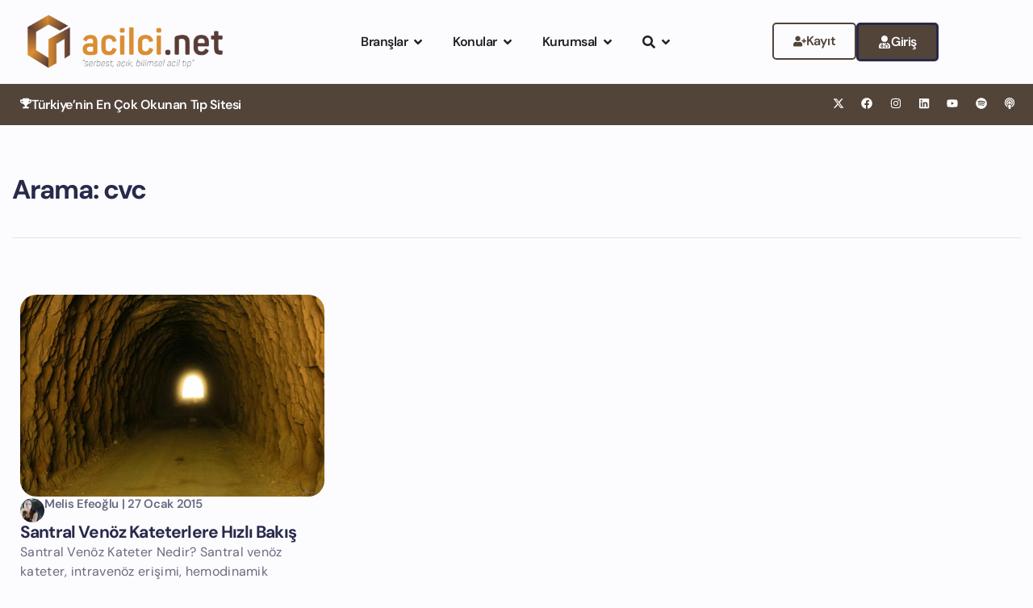

--- FILE ---
content_type: text/html; charset=utf-8
request_url: https://www.google.com/recaptcha/api2/aframe
body_size: 269
content:
<!DOCTYPE HTML><html><head><meta http-equiv="content-type" content="text/html; charset=UTF-8"></head><body><script nonce="ALCO0NZUffAgieugqAxCJQ">/** Anti-fraud and anti-abuse applications only. See google.com/recaptcha */ try{var clients={'sodar':'https://pagead2.googlesyndication.com/pagead/sodar?'};window.addEventListener("message",function(a){try{if(a.source===window.parent){var b=JSON.parse(a.data);var c=clients[b['id']];if(c){var d=document.createElement('img');d.src=c+b['params']+'&rc='+(localStorage.getItem("rc::a")?sessionStorage.getItem("rc::b"):"");window.document.body.appendChild(d);sessionStorage.setItem("rc::e",parseInt(sessionStorage.getItem("rc::e")||0)+1);localStorage.setItem("rc::h",'1768455838508');}}}catch(b){}});window.parent.postMessage("_grecaptcha_ready", "*");}catch(b){}</script></body></html>

--- FILE ---
content_type: application/javascript
request_url: https://static.virgul.com/theme/mockups/fallback/acilci_net.js?dts=20468
body_size: 3299
content:
pageFallbackResponse({"siteId":"64abc753e4b07a470e3a8816","restrictions":["'.*en-iyi-erotik.*'","'.*bahis-.*'","'.*seks-.*'","'.*porno.*'","'.*-sex.*'","'.*dildo.*'","'.*viagra.*'","'.*cialis.*'","'.*coinrothirallc.*'","'.*login.*'","'.*log-in.*'","'.*kayit-ol.*'","'.*giris-yap.*'","'.*kayitol.*'","'.*bildirim.*'","'.*register.*'","'.*/wp-admin/.*'","'.*/wp-login.*'","'.*elementor-preview.*'","'.*parolami-unuttum.*'","'.*taciz-.*'","'.*-dehset.*'","'.*-cinayet-.*'","'.*suikast-.*'","'.*kamasutra.*'","'.*intihar.*'"],"customScript":false,"autoZones":{"left-tower":"161212","right-tower":"161213","sticky":"158610@ut"},"zoneSettings":{"flyingCarpet":"158739@300@600@m","visibleRefresh":"159619,159620,158738","floatingZone":"158739@320@2@web,159619@320@92@m,159619@320@0@web,158738@280@92@m,158740@280@92@m,159620@290@2@web,159620@280@92@m,158738@280@0@web","siteJs":"window.empowerad.settings.yandexMetricaId=80325244;\r\nif (\r\n  location.href.indexOf('/wp-admin/') !== -1 ||\r\n  location.href.indexOf('/wp-login') !== -1\r\n) {\r\n  delete empowerad;\r\n  delete noktaad;\r\n}\r\nempowerad.addCssRules({\r\n  'div[data-empower-zone=\"158738\"], div[data-empower-zone=\"158739\"], div[data-empower-zone=\"158740\"]':\r\n    'min-height:280px!important; min-width:300px!important',\r\n'header div':'z-index:665555!important'\r\n});\r\n\r\nif (!empowerad.isMobile) {\r\n  setInterval(function () {\r\n    var etb = document.getElementById('empowerplayercontainer');\r\n    if (etb != null && etb.innerHTML.length < 5) {\r\n      initWebPlayerCheckNokta();\r\n    }\r\n  }, 2000);\r\n}\r\n\r\nempowerad.addCssRules({\r\n  'p': 'word-wrap:break-word'\r\n});\r\n\r\nempowerad.addCssRules({\r\n  '.empower-ad.empower-floating-zone': 'position: relative; z-index: 565555;'\r\n}, true);\r\n\r\nempowerad.settings.behaviour.addScript(1000);\r\n\r\nfunction getFloorTestValue(){\r\n    var permanentGroups = [1, 7, 8]; \r\n    var temporaryGroup = 5;\r\n\r\n    try {\r\n        var speedValue = empowerad.settings.behaviour.detector.calculateOverallScrollSpeed();\r\n\r\n        if (typeof speedValue === \"number\") {\r\n            return 5; \r\n        } else if (typeof speedValue === \"object\" && speedValue.hasOwnProperty(\"pos\") && speedValue.hasOwnProperty(\"neg\")) {\r\n            return permanentGroups[Math.floor(Math.random() * permanentGroups.length)];\r\n        } else {\r\n            return temporaryGroup;\r\n        }\r\n    } catch (err) {\r\n        return temporaryGroup;\r\n    }\r\n}\r\n\r\nempowerad.settings.isElementInvisible = function (elx) {\r\n\r\n    let floorTestValue = sessionStorage.getItem(\"empower_floortest_value\");\r\n\r\n    if (floorTestValue === null || floorTestValue === '5') {\r\n        const newValue = getFloorTestValue();\r\n        if (newValue !== 5) {\r\n            floorTestValue = newValue;\r\n            sessionStorage.setItem(\"empower_floortest_value\", floorTestValue);\r\n        } else {\r\n            floorTestValue = 5;\r\n            if(sessionStorage.getItem(\"empower_floortest_value\") === null){\r\n               sessionStorage.setItem(\"empower_floortest_value\", floorTestValue);\r\n            }\r\n        }\r\n    }\r\n    \r\n    floorTestValue = parseInt(floorTestValue, 10);\r\n\r\n    if (floorTestValue === 1 || floorTestValue === 5 || floorTestValue === 6) {\r\n        elx.setAttribute('data-empower-attr', JSON.stringify({\"floortest\": floorTestValue}));\r\n        throw new Error(\"Using default/fallback visibility logic.\");\r\n    } else {\r\n        empowerad.settings.behaviour.scrollSpeed = empowerad.settings.behaviour.detector.calculateOverallScrollSpeed();\r\n        const boundingRect = elx.getBoundingClientRect();\r\n        let rst;\r\n\r\n        const baseStaticTopBuffer = 100;\r\n        const baseStaticBottomBuffer = empowerad.isMobile ? 100 : -50;\r\n\r\n        if (floorTestValue === 7) {\r\n            \r\n            const speedCoeff = 2;\r\n            const maxBonus = 60; \r\n\r\n            const topScrollBonus = Math.min(\r\n                empowerad.settings.behaviour.scrollSpeed.pos * speedCoeff, \r\n                maxBonus\r\n            );\r\n            const bottomScrollBonus = Math.min(\r\n                empowerad.settings.behaviour.scrollSpeed.neg * speedCoeff, \r\n                maxBonus\r\n            );\r\n\r\n            const finalTopBuffer = baseStaticTopBuffer - topScrollBonus;\r\n            const finalBottomBuffer = baseStaticBottomBuffer - bottomScrollBonus;\r\n\r\n            const adjustedViewport = window.innerHeight + finalBottomBuffer;\r\n            rst = boundingRect.top < -1 * finalTopBuffer || boundingRect.top > adjustedViewport;\r\n\r\n        } else if (floorTestValue === 8) { \r\n            \r\n            const speedCoeff = 4;\r\n            const maxBonus = 60;\r\n\r\n            const topScrollBonus = Math.min(\r\n                empowerad.settings.behaviour.scrollSpeed.pos * speedCoeff, \r\n                maxBonus\r\n            );\r\n            const bottomScrollBonus = Math.min(\r\n                empowerad.settings.behaviour.scrollSpeed.neg * speedCoeff, \r\n                maxBonus\r\n            );\r\n            \r\n            const finalTopBuffer = baseStaticTopBuffer - topScrollBonus;\r\n            const finalBottomBuffer = baseStaticBottomBuffer - bottomScrollBonus;\r\n\r\n            const adjustedViewport = window.innerHeight + finalBottomBuffer;\r\n            rst = boundingRect.top < -1 * finalTopBuffer || boundingRect.top > adjustedViewport;\r\n        } else {\r\n             throw new Error(\"Fallback for unknown test group.\");\r\n        }\r\n\r\n        if (rst) {\r\n            elx.removeAttribute('data-empower-attr');\r\n        } else {\r\n            elx.setAttribute('data-empower-attr', JSON.stringify({\"floortest\": floorTestValue}));\r\n        }\r\n        return rst;\r\n    }\r\n};\r\n\r\nif(!empowerad.isMobile){\r\nwindow.empowerTowerPosition =function () {\r\n\tvar axl=document.getElementById('ax161212');\r\n\tvar axr=document.getElementById('ax161213');\r\n\tvar mx=Math.max(5,160-window.scrollY);\r\n\tif(axl!=null)\r\n\t\taxl.setAttribute('style','top:'+mx+'px!important');\r\n\tif(axr!=null)\r\n\t\taxr.setAttribute('style','top:'+mx+'px!important');\r\n\t\t\r\n};\r\nwindow.addEventListener('scroll',window.empowerTowerPosition );\r\nfor(var ic=0;ic<3;ic++)setTimeout(window.empowerTowerPosition,500*ic);\r\n}"},"customScripts":null,"zones":[{"id":158609,"virgulId":"64ad3dbbe4b03a61e5864173","dfpCode":"https://pubads.g.doubleclick.net/gampad/ads?iu=/21728129623,22538613832/web_acilci_net_preroll&description_url=http%3A%2F%2Facilci.net&env=vp&impl=s&correlator=[timestamp]&tfcd=0&npa=0&gdfp_req=1&output=vast&sz=640x360&unviewed_position_start=1&plcmt=2&vpmute=1","dimension":"640,360","type":"preroll","env":1,"focus":0,"categories":["site_geneli"]},{"id":158609,"virgulId":"64ad3dbbe4b03a61e5864175","dfpCode":"https://pubads.g.doubleclick.net/gampad/ads?iu=/21728129623,22538613832/m_acilci_net_preroll&description_url=http%3A%2F%2Facilci.net&env=vp&impl=s&correlator=[timestamp]&tfcd=0&npa=0&gdfp_req=1&output=vast&sz=640x360&unviewed_position_start=1&vpmute=1&plcmt=2","dimension":"640,360","type":"preroll","env":2,"focus":0,"categories":["site_geneli"]},{"id":158610,"virgulId":"64ad3e4fe4b03a61e5864178","dfpCode":"/21728129623,22538613832/web_acilci_net_sticky","dimension":"[728,90],[468,60],[970,90],[320,50],[320,100],[300,100],[300,50],[234,60],[120,60],[88,31],'fluid'","type":"banner","env":1,"focus":1,"categories":["site_geneli"]},{"id":158610,"virgulId":"64ad3e50e4b03a61e586417a","dfpCode":"/21728129623,22538613832/m_acilci_net_sticky","dimension":"[320,100],[300,100],[320,50],[300,50],[234,60],[120,60],[88,31],'fluid',[200,50],[100,100]","type":"banner","env":2,"focus":1,"categories":["site_geneli"]},{"id":158738,"virgulId":"64f83984e4b02992447450a6","dfpCode":"/21728129623,22538613832/web_acilci_net_masthead","dimension":"[970,250],[970,120],[970,90],[970,66],[950,90],[930,180],[750,200],[750,100],[728,90],[728,250],[728,100],[468,60],[414,138],[414,100],[412,137],[412,100],[390,130],[390,100],[375,125],[375,100],[360,120],[360,100],[320,250],[320,100],[320,50],[300,250],[300,200],[300,100],[300,50],[250,250],[234,60],[200,200],[180,150],[125,125],[120,60],[120,240],[88,31],'fluid'","type":"banner","env":1,"focus":1,"categories":["site_geneli"]},{"id":158738,"virgulId":"64f83985e4b02992447450a8","dfpCode":"/21728129623,22538613832/m_acilci_net_masthead","dimension":"[336,280],[320,250],[320,100],[320,50],[300,250],[300,200],[300,100],[300,50],[250,250],[234,60],[200,200],[180,150],[125,125],[120,60],[120,240],[88,31],[250,50]","type":"banner","env":2,"focus":1,"categories":["site_geneli"]},{"id":158739,"virgulId":"64f83cf9e4b0299244745679","dfpCode":"/21728129623,22538613832/web_acilci_net_in_content","dimension":"[728,90],[728,280],[728,250],[728,100],[468,60],[414,138],[414,100],[412,137],[412,100],[400,280],[390,130],[390,100],[375,125],[375,100],[360,120],[360,100],[336,280],[320,250],[320,100],[320,50],[300,250],[300,200],[300,100],[300,50],[250,250],[234,60],[200,200],[180,150],[125,125],[120,60],[120,240],[88,31],'fluid'","type":"banner","env":1,"focus":1,"categories":["site_geneli"]},{"id":158739,"virgulId":"64f83cf9e4b029924474567b","dfpCode":"/21728129623,22538613832/m_acilci_net_in_content","dimension":"[336,600],[336,280],[320,300],[320,250],[320,100],[320,50],[300,420],[300,400],[300,333],[300,250],[300,200],[300,100],[300,50],[250,360],[250,250],[240,400],[234,60],[200,200],[180,150],[160,600],[125,125],[120,60],[120,400],[120,240],[88,31],[300,300],'fluid'","type":"banner","env":2,"focus":1,"categories":["site_geneli"]},{"id":158740,"virgulId":"64f83e24e4b0299244745a15","dfpCode":"/21728129623,22538613832/web_acilci_net_in_content_2","dimension":"[468,60],[414,138],[414,100],[412,137],[412,100],[400,280],[390,130],[390,100],[375,125],[375,100],[360,120],[360,100],[336,280],[320,250],[320,100],[320,50],[300,250],[300,200],[300,100],[300,50],[250,250],[234,60],[200,200],[180,150],[125,125],[120,60],[120,240],[88,31],'fluid'","type":"banner","env":1,"focus":1,"categories":["site_geneli"]},{"id":158740,"virgulId":"64f83e24e4b0299244745a24","dfpCode":"/21728129623,22538613832/m_acilci_net_in_content_2","dimension":"[336,280],[320,250],[320,100],[320,50],[300,250],[300,200],[300,100],[300,50],[250,250],[234,60],[200,200],[180,150],[125,125],[120,60],[120,240],[88,31],'fluid'","type":"banner","env":2,"focus":1,"categories":["site_geneli"]},{"id":158741,"virgulId":"64f8404ce4b0299244746dbb","dfpCode":"/21728129623,22538613832/web_acilci_net_side_banner","dimension":"[300,600],[300,420],[300,400],[300,333],[300,250],[300,200],[300,100],[300,50],[250,360],[250,250],[240,400],[234,60],[200,200],[180,150],[160,600],[125,125],[120,600],[120,60],[120,400],[120,240],[88,31],'fluid'","type":"banner","env":1,"focus":1,"categories":["site_geneli"]},{"id":158742,"virgulId":"64f84154e4b0299244746dbd","dfpCode":"/21728129623,22538613832/web_acilci_net_side_banner_2","dimension":"[300,600],[250,360],[250,250],[240,400],[234,60],[200,200],[180,150],[160,600],[125,125],[120,600],[120,60],[120,400],[120,240],[88,31],'fluid'","type":"banner","env":1,"focus":1,"categories":["site_geneli"]},{"id":159616,"virgulId":"65eae2abe4b0e24db1f95243","dfpCode":"/21728129623,22538613832/web_acilci_net_side_banner_repeating","dimension":"[300,600],[250,360],[250,250],[240,400],[234,60],[200,200],[180,150],[160,600],[125,125],[120,600],[120,60],[120,400],[120,240],[88,31],'fluid'","type":"banner","env":1,"focus":1,"categories":["site_geneli"]},{"id":159617,"virgulId":"65eaf1ade4b0198494ac1146","dfpCode":"/21728129623,22538613832/web_acilci_net_in_content_4","dimension":"[468,60],[414,138],[414,100],[412,137],[412,100],[400,280],[390,130],[390,100],[375,125],[375,100],[360,120],[360,100],[336,280],[320,250],[320,100],[320,50],[300,250],[300,200],[300,100],[300,50],[250,250],[234,60],[200,200],[180,150],[125,125],[120,60],[120,240],[88,31],'fluid'","type":"banner","env":1,"focus":1,"categories":["site_geneli"]},{"id":159617,"virgulId":"65eaf1ade4b0198494ac1148","dfpCode":"/21728129623,22538613832/m_acilci_net_in_content_4","dimension":"[336,280],[320,250],[320,100],[320,50],[300,250],[300,200],[300,100],[300,50],[250,250],[234,60],[200,200],[180,150],[125,125],[120,60],[120,240],[88,31],'fluid'","type":"banner","env":2,"focus":1,"categories":["site_geneli"]},{"id":159618,"virgulId":"65eaf296e4b0198494ac114e","dfpCode":"/21728129623,22538613832/web_acilci_net_in_content_repeating","dimension":"[468,60],[414,138],[414,100],[412,137],[412,100],[400,280],[390,130],[390,100],[375,125],[375,100],[360,120],[360,100],[336,280],[320,250],[320,100],[320,50],[300,250],[300,200],[300,100],[300,50],[250,250],[234,60],[200,200],[180,150],[125,125],[120,60],[120,240],[88,31],'fluid'","type":"banner","env":1,"focus":1,"categories":["site_geneli"]},{"id":159618,"virgulId":"65eaf296e4b0198494ac1150","dfpCode":"/21728129623,22538613832/m_acilci_net_in_content_repeating","dimension":"[336,280],[320,250],[320,100],[320,50],[300,250],[300,200],[300,100],[300,50],[250,250],[234,60],[200,200],[180,150],[125,125],[120,60],[120,240],[88,31],'fluid'","type":"banner","env":2,"focus":1,"categories":["site_geneli"]},{"id":159619,"virgulId":"65eaf3fde4b0198494ac1177","dfpCode":"/21728129623,22538613832/web_acilci_net_in_content_3","dimension":"[728,90],[728,280],[728,250],[728,100],[468,60],[414,138],[414,100],[412,137],[412,100],[400,280],[390,130],[390,100],[375,125],[375,100],[360,120],[360,100],[336,280],[320,250],[320,100],[320,50],[300,250],[300,200],[300,100],[300,50],[250,250],[234,60],[200,200],[180,150],[125,125],[120,60],[120,240],[88,31],'fluid'","type":"banner","env":1,"focus":1,"categories":["site_geneli"]},{"id":159619,"virgulId":"65eaf3fde4b0198494ac1179","dfpCode":"/21728129623,22538613832/m_acilci_net_in_content_3","dimension":"[336,280],[320,250],[320,100],[320,50],[300,250],[300,200],[300,100],[300,50],[250,250],[234,60],[200,200],[180,150],[125,125],[120,60],[120,240],[88,31],'fluid'","type":"banner","env":2,"focus":1,"categories":["site_geneli"]},{"id":159620,"virgulId":"65eaf588e4b0198494ac117e","dfpCode":"/21728129623,22538613832/web_acilci_net_in_content_3_repeating","dimension":"[728,90],[728,280],[728,250],[728,100],[468,60],[414,138],[414,100],[412,137],[412,100],[400,280],[390,130],[390,100],[375,125],[375,100],[360,120],[360,100],[336,280],[320,250],[320,100],[320,50],[300,250],[300,200],[300,100],[300,50],[250,250],[234,60],[200,200],[180,150],[125,125],[120,60],[120,240],[88,31],'fluid'","type":"banner","env":1,"focus":1,"categories":["site_geneli"]},{"id":159620,"virgulId":"65eaf588e4b0198494ac1180","dfpCode":"/21728129623,22538613832/m_acilci_net_in_content_3_repeating","dimension":"[336,600],[336,280],[320,300],[320,250],[320,100],[320,50],[300,420],[300,400],[300,333],[300,250],[300,200],[300,100],[300,50],[250,360],[250,250],[240,400],[234,60],[200,200],[180,150],[160,600],[125,125],[120,60],[120,400],[120,240],[88,31],[300,300],'fluid'","type":"banner","env":2,"focus":1,"categories":["site_geneli"]},{"id":161211,"virgulId":"68fb44f3ec58ab43e3d70c92","dfpCode":"/21728129623,22538613832/web_acilci_net_page_interstitial","dimension":"[320,480],[336,280],[300,250]","type":"mobile_splash","env":1,"focus":1,"categories":["site_geneli"]},{"id":161211,"virgulId":"68fb44f3ec58ab43e3d70c94","dfpCode":"/21728129623,22538613832/m_acilci_net_page_interstitial","dimension":"[320,480],[336,280],[300,250]","type":"mobile_splash","env":2,"focus":1,"categories":["site_geneli"]}]})